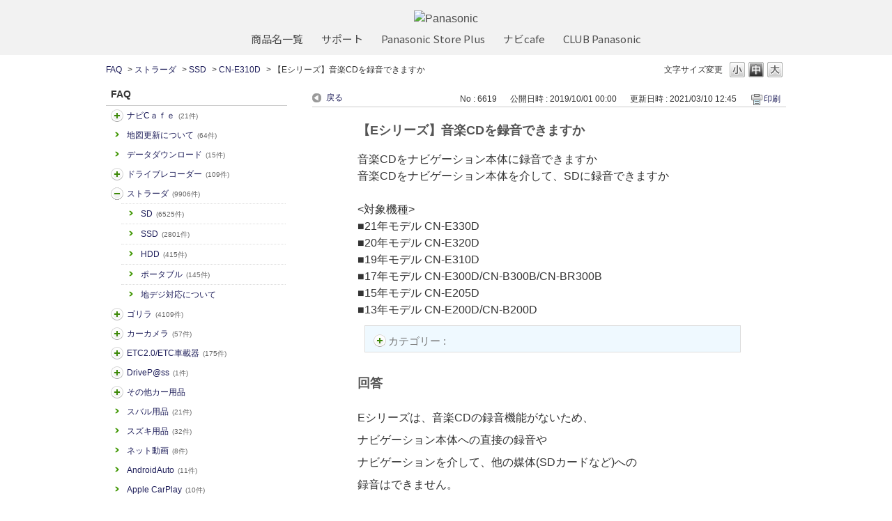

--- FILE ---
content_type: text/html; charset=utf-8
request_url: https://car.jpn.faq.panasonic.com/faq/show/6619?category_id=882&site_domain=default
body_size: 11371
content:
<!DOCTYPE html PUBLIC "-//W3C//DTD XHTML 1.0 Transitional//EN" "http://www.w3.org/TR/xhtml1/DTD/xhtml1-transitional.dtd">
<html xmlns="http://www.w3.org/1999/xhtml" lang="ja" xml:lang="ja">
  <head>
 <meta http-equiv="content-type" content="text/html; charset=UTF-8" />
    <meta http-equiv="X-UA-Compatible" content="IE=edge,chrome=1" />
    <meta http-equiv="Pragma" content="no-cache"/>
    <meta http-equiv="Cache-Control" content="no-cache"/>
    <meta http-equiv="Expires" content="0"/>
    <meta name="description" content="
Eシリーズは、音楽CDの録音機能がないため、
ナビゲーション本体への直接の録音や
ナビゲーションを介して、他の媒体(SDカードなど)への
録音はできません。


音楽CDは再生のみとなります。


" />
    <meta name="keywords" content="CN-E310D,SSD,ストラーダ,よるある質問,パナソニック,カーナビ,FAQ,よくあるご質問,Strada,ストラーダ,Gorilla,ゴリラ,旅ナビ,カー用品,カー,panasonic" />
    <meta name="csrf-param" content="authenticity_token" />
<meta name="csrf-token" content="NNwrgeWwBsNNjY-hjUekFOlykk07acJ9nOLBWn1k4sScgi7uvdkdeByyNW4d81TQ7ic_3mYTd0dgNPZ4B3YNYg" />
    <script src="/assets/application_front_pc-70829ab258f817609cf7b092652328b6cc107d834757186420ba06bcb3c507c9.js"></script>
<script src="/assets/calendar/calendar-ja-da58e63df1424289368016b5077d61a523d45dd27a7d717739d0dbc63fa6a683.js"></script>
<script>jQuery.migrateMute = true;</script>
<script src="/assets/jquery-migrate-3.3.2.min-dbdd70f5d90839a3040d1cbe135a53ce8f7088aa7543656e7adf9591fa3782aa.js"></script>
<link rel="stylesheet" href="/assets/application_front_pc-7cab32363d9fbcfee4c18a6add9fe66228e2561d6fe655ed3c9a039bf433fbd8.css" media="all" />
<link href="/stylesheets/style.css?e37Yog64-8dixT3t7kY1Pmx5c1cPfDXedR250jG8tNDTIN3NVtHgfDP6hyJ-8sX6ayzexFIGgOSJy47wS65bdg" media="all" rel="stylesheet" type="text/css" />
<link rel="stylesheet" href="https://car.jpn.faq.panasonic.com/css/style.css?site_id=-1" media="all" />
<link rel="stylesheet" href="https://car.jpn.faq.panasonic.com/css/style.css?site_id=1" media="all" />
<!-- Global site tag (gtag.js) - Google Analytics -->
<script async src="https://www.googletagmanager.com/gtag/js?id=UA-176864240-1"></script>
<script>
  window.dataLayer = window.dataLayer || [];
  function gtag(){dataLayer.push(arguments);}
  gtag('js', new Date());

  gtag('config', 'UA-176864240-1');
</script>
    
    <title>【Eシリーズ】音楽CDを録音できますか | よくあるご質問 | サポート | Panasonic | カーナビ｜</title>
    
  </head>
  <body class="lang_size_medium" id="faq_show">
    
    <a name="top"></a>
    <div id="okw_wrapper">
<header class="holdings-header" role="banner">
	<div class="holdings-header__main__in">
            <div class="holdings-header__brand">
              <div class="brandlogo"><a href="https://panasonic.jp/"><img src="/usr/file/attachment/holdings-plogo.svg" width="183.15" height="80" alt="Panasonic"></a></div>
            </div>
            
            <nav class="holdings-header__nav horizontal" role="navigation" aria-label="メインメニュー">
              <ul class="holdings-header__nav__list">
                <li class="holdings-header__nav__list__item l2">
                  <div class="item-box"><a href="https://panasonic.jp/products.html" class="item-link"><span>商品名一覧</span></a></div>
                </li>
                <li class="holdings-header__nav__list__item l2">
                  <div class="item-box"><a href="https://panasonic.jp/support" class="item-link"><span>サポート</span></a></div>
                </li>
                <li class="holdings-header__nav__list__item l2">
                  <div class="item-box"><a href="https://ec-plus.panasonic.jp/" class="item-link"><span>Panasonic Store Plus</span></a></div>
                </li>
                <li class="holdings-header__nav__list__item l2">
                  <div class="item-box"><a href="https://strada.mci-fan.jp/com/toppage/top.do" class="item-link"><span>ナビcafe</span></a></div>
                </li>
                <li class="holdings-header__nav__list__item l2">
                  <div class="item-box"><a href="https://club.panasonic.jp/" class="item-link"><span>CLUB Panasonic</span></a></div>
                </li>                
              </ul>
            </nav>
	</div>
</header>

<!--Google Font-->
<link rel="preconnect" href="https://fonts.googleapis.com">
<link rel="preconnect" href="https://fonts.gstatic.com" crossorigin>
<link href="https://fonts.googleapis.com/css2?family=Noto+Sans+Display&family=Noto+Sans+JP&display=swap" rel="stylesheet">
      <div id="okw_contents">
        <div id="okw_contents_base">
          <div id="okw_contents_inner" class="clearfix">
            <div id="okw_sub_header" class="clearfix">
              <div id="login_user_name"></div>
              <ul id="fontCol" class="flo_r">
                  <li class="okw_txt">文字サイズ変更</li>
  <li class="fntSml fntSml_ja">
    <a update_flash_color="#d4e0e8" data-remote="true" href="/front/font_size?font_type=small&amp;site_domain=default">S</a>
  </li>
  <li class="fntMidOn fntMidOn_ja">
    <a update_flash_color="#d4e0e8" data-remote="true" href="/front/font_size?font_type=middle&amp;site_domain=default">M</a>
  </li>
  <li class="fntBig fntBig_ja">
    <a update_flash_color="#d4e0e8" data-remote="true" href="/front/font_size?font_type=large&amp;site_domain=default">L</a>
  </li>

              </ul>
              <ul class="okw_bread">
  <li class="okw_bread_list"><a href="/category/show/5?site_domain=default">FAQ</a><span>&nbsp;&gt;&nbsp;</span><a href="/category/show/391?site_domain=default">ストラーダ</a><span>&nbsp;&gt;&nbsp;</span><a href="/category/show/724?site_domain=default">SSD</a><span>&nbsp;&gt;&nbsp;</span><a href="/category/show/766?site_domain=default">CN-E310D</a><span>&nbsp;&gt;&nbsp;</span><span>【Eシリーズ】音楽CDを録音できますか</span></li>
</ul>
            
            </div>
            
<div id="okw_side" class="flo_l"><div class="colArea clearfix"><div class="oneCol okw_parts_category_tree"><div id="category_tree" class="category_tree">
  <div class="ttl_col"><h2 class="ttl_bg"><span class="icocate_tree">FAQ</span></h2></div>
  
  
  
  <ul id="tree_5" class="category_level_0">
    
  
  <li id="tree_icon_408" class="category_close">
    <div class="category_on cate_pull_inert_bg">
      <a class="pm_icon flo_l" child_url="/category/tree_open/408?node=1&amp;site_domain=default&amp;tag_id=tree_icon_408" js_effect_time="500" self_tag_id="tree_icon_408" tree_open="true" href="/category/show/408?site_domain=default">/category/show/408?site_domain=default</a><a href="/category/show/408?site_domain=default">ナビCａｆｅ<span class="cate_count">(21件)</span></a>
    </div>
    
  </li>

  
  <li id="tree_icon_480" >
    <div class="category_none cate_pull_inert_bg">
      <a href="/category/show/480?site_domain=default">地図更新について<span class="cate_count">(64件)</span></a>
    </div>
    
  </li>

  
  <li id="tree_icon_492" >
    <div class="category_none cate_pull_inert_bg">
      <a href="/category/show/492?site_domain=default">データダウンロード<span class="cate_count">(15件)</span></a>
    </div>
    
  </li>

  
  <li id="tree_icon_634" class="category_close">
    <div class="category_on cate_pull_inert_bg">
      <a class="pm_icon flo_l" child_url="/category/tree_open/634?node=1&amp;site_domain=default&amp;tag_id=tree_icon_634" js_effect_time="500" self_tag_id="tree_icon_634" tree_open="true" href="/category/show/634?site_domain=default">/category/show/634?site_domain=default</a><a href="/category/show/634?site_domain=default">ドライブレコーダー<span class="cate_count">(109件)</span></a>
    </div>
    
  </li>

  
  <li id="tree_icon_391" class="category_open">
    <div class="category_on cate_pull_inert_bg">
      <a class="pm_icon flo_l" child_url="#" js_effect_time="500" self_tag_id="tree_icon_391" tree_open="true" href="/category/show/391?site_domain=default">/category/show/391?site_domain=default</a><a href="/category/show/391?site_domain=default">ストラーダ<span class="cate_count">(9906件)</span></a>
    </div>
    
  <ul id="tree_391" class="category_level_1">
    
  
  <li id="tree_icon_392" >
    <div class="category_none cate_pull_inert_bg">
      <a href="/category/show/392?site_domain=default">SD<span class="cate_count">(6525件)</span></a>
    </div>
    
  </li>

  
  <li id="tree_icon_724" >
    <div class="category_none cate_pull_inert_bg">
      <a href="/category/show/724?site_domain=default">SSD<span class="cate_count">(2801件)</span></a>
    </div>
    
  </li>

  
  <li id="tree_icon_426" >
    <div class="category_none cate_pull_inert_bg">
      <a href="/category/show/426?site_domain=default">HDD<span class="cate_count">(415件)</span></a>
    </div>
    
  </li>

  
  <li id="tree_icon_470" >
    <div class="category_none cate_pull_inert_bg">
      <a href="/category/show/470?site_domain=default">ポータブル<span class="cate_count">(145件)</span></a>
    </div>
    
  </li>

  
  <li id="tree_icon_527" >
    <div class="category_none cate_pull_inert_bg">
      <a href="/category/show/527?site_domain=default">地デジ対応について</a>
    </div>
    
  </li>

  </ul>




  </li>

  
  <li id="tree_icon_383" class="category_close">
    <div class="category_on cate_pull_inert_bg">
      <a class="pm_icon flo_l" child_url="/category/tree_open/383?node=1&amp;site_domain=default&amp;tag_id=tree_icon_383" js_effect_time="500" self_tag_id="tree_icon_383" tree_open="true" href="/category/show/383?site_domain=default">/category/show/383?site_domain=default</a><a href="/category/show/383?site_domain=default">ゴリラ<span class="cate_count">(4109件)</span></a>
    </div>
    
  </li>

  
  <li id="tree_icon_494" class="category_close">
    <div class="category_on cate_pull_inert_bg">
      <a class="pm_icon flo_l" child_url="/category/tree_open/494?node=1&amp;site_domain=default&amp;tag_id=tree_icon_494" js_effect_time="500" self_tag_id="tree_icon_494" tree_open="true" href="/category/show/494?site_domain=default">/category/show/494?site_domain=default</a><a href="/category/show/494?site_domain=default">カーカメラ<span class="cate_count">(57件)</span></a>
    </div>
    
  </li>

  
  <li id="tree_icon_444" class="category_close">
    <div class="category_on cate_pull_inert_bg">
      <a class="pm_icon flo_l" child_url="/category/tree_open/444?node=1&amp;site_domain=default&amp;tag_id=tree_icon_444" js_effect_time="500" self_tag_id="tree_icon_444" tree_open="true" href="/category/show/444?site_domain=default">/category/show/444?site_domain=default</a><a href="/category/show/444?site_domain=default">ETC2.0/ETC車載器<span class="cate_count">(175件)</span></a>
    </div>
    
  </li>

  
  <li id="tree_icon_403" class="category_close">
    <div class="category_on cate_pull_inert_bg">
      <a class="pm_icon flo_l" child_url="/category/tree_open/403?node=1&amp;site_domain=default&amp;tag_id=tree_icon_403" js_effect_time="500" self_tag_id="tree_icon_403" tree_open="true" href="/category/show/403?site_domain=default">/category/show/403?site_domain=default</a><a href="/category/show/403?site_domain=default">DriveP@ss<span class="cate_count">(1件)</span></a>
    </div>
    
  </li>

  
  <li id="tree_icon_633" class="category_close">
    <div class="category_on cate_pull_inert_bg">
      <a class="pm_icon flo_l" child_url="/category/tree_open/633?node=1&amp;site_domain=default&amp;tag_id=tree_icon_633" js_effect_time="500" self_tag_id="tree_icon_633" tree_open="true" href="/category/show/633?site_domain=default">/category/show/633?site_domain=default</a><a href="/category/show/633?site_domain=default">その他カー用品</a>
    </div>
    
  </li>

  
  <li id="tree_icon_862" >
    <div class="category_none cate_pull_inert_bg">
      <a href="/category/show/862?site_domain=default">スバル用品<span class="cate_count">(21件)</span></a>
    </div>
    
  </li>

  
  <li id="tree_icon_863" >
    <div class="category_none cate_pull_inert_bg">
      <a href="/category/show/863?site_domain=default">スズキ用品<span class="cate_count">(32件)</span></a>
    </div>
    
  </li>

  
  <li id="tree_icon_898" >
    <div class="category_none cate_pull_inert_bg">
      <a href="/category/show/898?site_domain=default">ネット動画<span class="cate_count">(8件)</span></a>
    </div>
    
  </li>

  
  <li id="tree_icon_905" >
    <div class="category_none cate_pull_inert_bg">
      <a href="/category/show/905?site_domain=default">AndroidAuto<span class="cate_count">(11件)</span></a>
    </div>
    
  </li>

  
  <li id="tree_icon_906" >
    <div class="category_none cate_pull_inert_bg">
      <a href="/category/show/906?site_domain=default">Apple CarPlay<span class="cate_count">(10件)</span></a>
    </div>
    
  </li>

  
  <li id="tree_icon_912" >
    <div class="category_none cate_pull_inert_bg">
      <a href="/category/show/912?site_domain=default">ソフトウェア更新【スマホ】<span class="cate_count">(1件)</span></a>
    </div>
    
  </li>

  </ul>









</div>
</div></div></div><div id="okw_center" class="okw_side flo_r"><div class="colArea clearfix"><div class="oneCol okw_main_faq">    <!-- FAQ_CONTENTS_AREA -->
    <div class="faq_qstInf_col clearfix">
    <ul class="siteLink">
        <li class="preLink">
            <a title="戻る" href="/category/show/882?site_domain=default">戻る</a>
        </li>
    </ul>
  <ul class="faq_dateNo flo_r">
    <li class="faq_no">No&nbsp;:&nbsp;6619</li>
      <li class="faq_date">公開日時&nbsp;:&nbsp;2019/10/01 00:00</li>
      <li class="faq_date">更新日時&nbsp;:&nbsp;2021/03/10 12:45</li>
        <li class="faq_print">
          <span class="icoPrint">
              <a target="_blank" href="/print/faq/6619?category_id=882&amp;site_domain=default">印刷</a>
          </span>
        </li>
  </ul>
</div>
<span class="mark_area"></span>

<script type='text/javascript'>
    //<![CDATA[
    $(function() {
        $("#faq_tag_search_return_button").click(function () {
            const keywordTagsJ = JSON.stringify()
            const faqId = `${}`
            faq_popup_close_log(keywordTagsJ, faqId);
            window.close();
            return false;
        });
    });
    //]]>
</script>

<h2 class="faq_qstCont_ttl"><span class="icoQ">【Eシリーズ】音楽CDを録音できますか</span></h2>
<div class="faq_qstCont_col">
    <div id="faq_question_contents" class="faq_qstCont_txt clearfix">
      <div>
<div>音楽CDをナビゲーション本体に録音できますか<br/>
音楽CDをナビゲーション本体を介して、SDに録音できますか</div>

<div><br/>
&lt;対象機種&gt;<br/>
■21年モデル CN-E330D<br/>
■20年モデル CN-E320D<br/>
■19年モデル CN-E310D<br/>
■17年モデル CN-E300D/CN-B300B/CN-BR300B<br/>
■15年モデル CN-E205D<br/>
■13年モデル CN-E200D/CN-B200D</div>
</div>

    </div>
  <dl class="faq_cate_col clearfix">
    <dt>カテゴリー&nbsp;:&nbsp;</dt>
    <dd>
      <ul>
          <li class="clearfix">
            <a href="/category/show/5?site_domain=default">FAQ</a><span>&nbsp;&gt;&nbsp;</span><a href="/category/show/391?site_domain=default">ストラーダ</a><span>&nbsp;&gt;&nbsp;</span><a href="/category/show/724?site_domain=default">SSD</a><span>&nbsp;&gt;&nbsp;</span><a href="/category/show/766?site_domain=default">CN-E310D</a>
          </li>
          <li class="clearfix">
            <a href="/category/show/5?site_domain=default">FAQ</a><span>&nbsp;&gt;&nbsp;</span><a href="/category/show/391?site_domain=default">ストラーダ</a><span>&nbsp;&gt;&nbsp;</span><a href="/category/show/724?site_domain=default">SSD</a><span>&nbsp;&gt;&nbsp;</span><a href="/category/show/526?site_domain=default">CN-E200D</a>
          </li>
          <li class="clearfix">
            <a href="/category/show/5?site_domain=default">FAQ</a><span>&nbsp;&gt;&nbsp;</span><a href="/category/show/391?site_domain=default">ストラーダ</a><span>&nbsp;&gt;&nbsp;</span><a href="/category/show/724?site_domain=default">SSD</a><span>&nbsp;&gt;&nbsp;</span><a href="/category/show/725?site_domain=default">CN-B200D</a>
          </li>
          <li class="clearfix">
            <a href="/category/show/5?site_domain=default">FAQ</a><span>&nbsp;&gt;&nbsp;</span><a href="/category/show/391?site_domain=default">ストラーダ</a><span>&nbsp;&gt;&nbsp;</span><a href="/category/show/724?site_domain=default">SSD</a><span>&nbsp;&gt;&nbsp;</span><a href="/category/show/726?site_domain=default">CN-E205D</a>
          </li>
          <li class="clearfix">
            <a href="/category/show/5?site_domain=default">FAQ</a><span>&nbsp;&gt;&nbsp;</span><a href="/category/show/391?site_domain=default">ストラーダ</a><span>&nbsp;&gt;&nbsp;</span><a href="/category/show/724?site_domain=default">SSD</a><span>&nbsp;&gt;&nbsp;</span><a href="/category/show/727?site_domain=default">CN-E300D</a>
          </li>
          <li class="clearfix">
            <a href="/category/show/5?site_domain=default">FAQ</a><span>&nbsp;&gt;&nbsp;</span><a href="/category/show/391?site_domain=default">ストラーダ</a><span>&nbsp;&gt;&nbsp;</span><a href="/category/show/724?site_domain=default">SSD</a><span>&nbsp;&gt;&nbsp;</span><a href="/category/show/811?site_domain=default">CN-B300B</a>
          </li>
          <li class="clearfix">
            <a href="/category/show/5?site_domain=default">FAQ</a><span>&nbsp;&gt;&nbsp;</span><a href="/category/show/391?site_domain=default">ストラーダ</a><span>&nbsp;&gt;&nbsp;</span><a href="/category/show/724?site_domain=default">SSD</a><span>&nbsp;&gt;&nbsp;</span><a href="/category/show/812?site_domain=default">CN-BR300B</a>
          </li>
          <li class="clearfix">
            <a href="/category/show/5?site_domain=default">FAQ</a><span>&nbsp;&gt;&nbsp;</span><a href="/category/show/391?site_domain=default">ストラーダ</a><span>&nbsp;&gt;&nbsp;</span><a href="/category/show/724?site_domain=default">SSD</a><span>&nbsp;&gt;&nbsp;</span><a href="/category/show/823?site_domain=default">CN-E320D</a>
          </li>
          <li class="clearfix">
            <a href="/category/show/5?site_domain=default">FAQ</a><span>&nbsp;&gt;&nbsp;</span><a href="/category/show/391?site_domain=default">ストラーダ</a><span>&nbsp;&gt;&nbsp;</span><a href="/category/show/724?site_domain=default">SSD</a><span>&nbsp;&gt;&nbsp;</span><a href="/category/show/847?site_domain=default">CN-E330D</a>
          </li>
      </ul>
    </dd>
  </dl>
</div>
<h2 class="faq_ans_bor faq_ans_ttl">
    <span class="icoA">回答</span>
</h2>
<div class="faq_ans_col">
  <div id="faq_answer_contents" class="faq_ansCont_txt clearfix">
    <div>
<div>Eシリーズは、音楽CDの録音機能がないため、<br/>
ナビゲーション本体への直接の録音や<br/>
ナビゲーションを介して、他の媒体(SDカードなど)への<br/>
録音はできません。</div>

<div><br/>
音楽CDは再生のみとなります。</div>

<div><br/>
「Eシリーズ」の詳細な機能につきましては、<br/>
下記URLから取扱説明書をご確認ください。<br/>
<a target="_blank" href="http://car.panasonic.jp/support/manual/ssd/agree.html">http://car.panasonic.jp/support/manual/ssd/agree.html</a><br/>
(上記URLをクリックした後<br/>
&nbsp;各機種の発売年度から、品番ご確認ください。)</div>
</div>

  </div>
  
</div>

<script type="text/javascript">
$(function() {
  function resetFaqCountFlag() {
    window.__faq_countup_sent__ = false;
  }

  function countUpOnce() {
    // すでに送信済みならスキップ
    if (window.__faq_countup_sent__) return;
    window.__faq_countup_sent__ = true;

    fetch("/faq/countup?site_domain=default", {
      method: "POST",
      headers: {
        "Content-Type": "application/json",
        "X-CSRF-Token": $('meta[name=csrf-token]').attr('content'),
        "X-Requested-With": "XMLHttpRequest"
      },
      body: JSON.stringify({
        faq_id: "6619",
        category_id: "766"
      })
    });
  }

  countUpOnce();

  // PC タグ検索 個別のモーダルを閉じる場合
  $("#faq_show .faq_tag_search_return_button").on("click", function() {
    resetFaqCountFlag();
  });
  // PC タグ検索 全てのモーダルを閉じる場合
  $("#faq_show .faq_tag_search_close_button").on("click", function() {
    resetFaqCountFlag();
  });

  // スマホ タグ検索
  $('.faq_tag_modal_close_btn').on("click", function() {
    resetFaqCountFlag();
  });

  // PC スーパーアシスタント Colorboxモーダルを閉じる場合
  $(document).on("cbox_closed", function() {
    resetFaqCountFlag();
  });

  // スマホ スーパーアシスタント FAQ詳細から戻る場合
  $("#toggle_preview_faq").on("click", function() {
    resetFaqCountFlag();
  });
});
</script>


    <!-- /FAQ_CONTENTS_AREA -->


</div></div><div class="colArea clearfix"><div class="oneCol okw_parts_faq_relations">  <span class="spinner"></span>

  <script type="text/javascript">
      $.ajax({
          type: 'GET',
          url: '/custom_part/faq_relations?category_id=766&id=6619&site_domain=default&split=false',
          dataType: 'html',
          success: function(data) {
              $('.okw_parts_faq_relations').html(data)
          }
      });
  </script>
</div></div><div class="colArea clearfix"><div class="oneCol okw_parts_enquete">  <div class="okw_enquete_area">
    <h2 class="questioner_ttl" id="enquete_form_message">アンケート:ご意見をお聞かせください</h2>
    <div class="questioner_col">
      <form id="enquete_form" update_flash_color="#d4e0e8" action="/faq/new_faq_enquete_value?site_domain=default" accept-charset="UTF-8" data-remote="true" method="post"><input type="hidden" name="authenticity_token" value="KZBr242cRzt3zuJArj0al7G5fPZoMEAd-YzrsDYyJKvZ75iCPuD5gPh4NRVMrz8bYDtx4Jj3repwmqWm5If4Dw" autocomplete="off" />
        <ul class="faq_form_list">
          <input value="6619" autocomplete="off" type="hidden" name="faq_enquete_value[faq_id]" id="faq_enquete_value_faq_id" />
          <input value="882" autocomplete="off" type="hidden" name="faq_enquete_value[category_id]" id="faq_enquete_value_category_id" />
          
            <li>
                  <input type="radio" value="16" checked="checked" name="faq_enquete_value[enquete_id]" id="faq_enquete_value_enquete_id_16" />
              <label for="faq_enquete_value_enquete_id_16">参考になった/部分的に参考になった</label>
            </li>
            <li>
                  <input type="radio" value="17" name="faq_enquete_value[enquete_id]" id="faq_enquete_value_enquete_id_17" />
              <label for="faq_enquete_value_enquete_id_17">参考にならなかった</label>
            </li>
            <li>
                  <input type="radio" value="18" name="faq_enquete_value[enquete_id]" id="faq_enquete_value_enquete_id_18" />
              <label for="faq_enquete_value_enquete_id_18">コメント用</label>
            </li>
        </ul>
          <div class="questioner_txt_col">
            <span class="questioner_sub_msg">ご意見・ご感想をお寄せください</span>
                <textarea cols="70" rows="2" class="questioner_txt" name="faq_enquete_value[comment]" id="faq_enquete_value_comment">
</textarea>
            <span class="questioner_description">お問い合わせを入力されましてもご返信はいたしかねます</span>
          </div>
        <div class="questioner_submit_btn">
          <input type="submit" name="commit" value="送信する" id="enquete_form_button" class="questioner_btn" />
        </div>
<input type="hidden" name="site_domain" value="default" /></form>    </div>
  </div>

</div></div><div class="colArea clearfix"><div class="flo_l twoCol okw_parts_usr_21"><script type="text/javascript">
    //<![CDATA[
    const O_ENQUETE_ID = 16;
    const X_ENQUETE_ID = 17;	
    //const A_ENQUETE_ID = 29;		
    const COMMENT_ENQUET_ID = 18; 

    $(function() {
      // セレクト要素のテキストを取得
      var select_text01 = $("#faq_enquete_value_enquete_id_" + O_ENQUETE_ID + " + label").text();
      //指定位置で改行する　------
      var select_text01_a = select_text01.slice(0, 7);
      var select_text01_b = select_text01.slice(-10);
      var select_text01_br = select_text01_a + "<br>" + select_text01_b;

      // ボタン要素のテキストとして代入
      $("#faq_enquete_value_enquete_id_" + O_ENQUETE_ID + " + label").html(select_text01_br);
    });
    
    $(function() {
        // セレクト要素のテキストを取得
        var select_text01 = $('#faq_enquete_value_enquete_id > option:eq(1)').text();
        var select_text02 = $('#faq_enquete_value_enquete_id > option:eq(2)').text();
       //  var select_text02 = $('#faq_enquete_value_enquete_id > option:eq(3)').text();
            
        // ボタン要素のテキストとして代入
        $('#enquete_btn_container .ui-radio #enquete_btn' + O_ENQUETE_ID + ' .ui-btn-inner .ui-btn-text').text(select_text01);
       //  $('#enquete_btn_container .ui-radio #enquete_btn' + A_ENQUETE_ID + ' .ui-btn-inner .ui-btn-text').text(select_text03);
        $('#enquete_btn_container .ui-radio #enquete_btn' + X_ENQUETE_ID + ' .ui-btn-inner .ui-btn-text').text(select_text02);
    });
        
    $(function () {
        var enq_txt_area = $('.questioner_txt_col');
    
        // 選択項目をループ
        var elem = $('.faq_form_list').find('li');
        for (var i = 0; i < elem.length; i++) {
            // li要素に対してid属性値を付加
            var num = i + 1;
            $(elem[i]).attr('class', 'enquete' + num);
        }
    
        // 送信ボタンをコメントエリア内に移動
        $('.questioner_submit_btn').appendTo(enq_txt_area);
    
        // テキストエリアにプレースホルダー追加
        $('.questioner_txt').attr('placeholder', 'こちらにご入力ください。');
        
        // o△xボタン定義
        $('.faq_form_list #faq_enquete_value_enquete_id_' + O_ENQUETE_ID).addClass('o_btn');
        $('.faq_form_list #faq_enquete_value_enquete_id_' + X_ENQUETE_ID).addClass('x_btn');
       //  $('.faq_form_list #faq_enquete_value_enquete_id_' + A_ENQUETE_ID).addClass('a_btn');
        
    
        // 設問ボタン押下時に実行
        $('.faq_form_list').find('input[type="radio"]').on('click', function () {
            var enq_btn_val = $(this).val();
            
            // 選択したボタンが識別できるようにする
            $(this).next().addClass('checked');
            
            // 解決しなかった場合 
            if (enq_btn_val == X_ENQUETE_ID) {
                
                // 送信実行
                $('#enquete_form').submit();
                
                function process() {
                    
                    // 条件が達成するまでループ処理を行う
                    var timer = setTimeout(function () {
                        process();
                    }, 5);
                    
                    // ajaxで非同期で要素の状態、表示が変化した際の処理
                    // アンケートのタイトルが一致している場合
                    var enqueteTtl = $('.questioner_ttl').text();
                    if (enqueteTtl === 'アンケートへのご協力ありがとうございました') {
    
                        // xボタン非活性にする
                        $('.faq_form_list #faq_enquete_value_enquete_id_' + X_ENQUETE_ID).prop('disabled', false);
                        
                        // 送信ボタンとコメント欄を非活性を解除
                        $('#enquete_form').find('input,textarea').prop('disabled', false);
                
                        // コメントラジオボタンを活性化
                        $('.faq_form_list #faq_enquete_value_enquete_id_' + COMMENT_ENQUET_ID ).prop('checked', true);
                        
                        // o△xボタン活性にする
                        $('.faq_form_list #faq_enquete_value_enquete_id_' + O_ENQUETE_ID).prop('disabled', true);
                      //   $('.faq_form_list #faq_enquete_value_enquete_id_' + A_ENQUETE_ID).prop('disabled', true);					
                        $('.faq_form_list #faq_enquete_value_enquete_id_' + X_ENQUETE_ID).prop('disabled', true);
                        
                        // アクティブクラスを付与
                        //$('.faq_form_list #faq_enquete_value_enquete_id_' + X_ENQUETE_ID).addClass('is-active');          
                        
                        //コメントに文字入力しないと、送信ボタンアクティブにならない
                        if ($("#faq_enquete_value_comment").val().length == 0) {
                            $("#enquete_form_button").prop("disabled", true);
                        }
                        $("#faq_enquete_value_comment").on("keydown keyup keypress change", function() {
                            if ($(this).val().length < 1) {
                                $("#enquete_form_button").prop("disabled", true);
                            } else {
                                $("#enquete_form_button").prop("disabled", false);
                            }
                        });
                        
                        // 送信ボタン押下、送信後にコメントエリアを非表示
                        $('#enquete_form_button').on('click', function() {
                            enquete_close_x();
                        });
                    
                        // ループ処理を終了
                        clearTimeout(timer);
                    };
                }
                
                // 関数を実行
                process();
                
                // コメント欄の表示
                $(enq_txt_area).slideDown('normal').addClass('is-active');
                $('.okw_parts_enquete, .okw_enquete_area').slideDown('normal');
                
            } else {
                // 解決した場合
                enquete_close_o();
            }
        });
    
    });
    // ○送信
    function enquete_close_o() {
        $('.questioner_col').after('<span class="send_complete_text" style="display: none;"></span>');
        // 送信実行
        $('#enquete_form').submit();
    }
    
    // ×送信
    function enquete_close_x() {
        $('.questioner_ttl').html('アンケートへのご協力ありがとうございました');
        $('.questioner_txt_col').after('<span class="send_complete_text">コメントが送信されました</span>');
        $('.questioner_txt_col').hide();
    }
    //]]>
    
    //$(function(){
     // $('.enquete2').before($('.enquete3'));
    //}); 
        
    </script>
    
    
    
    <style>
    /*--------------------------------
    protected
    --------------------------------*/
    .faq_form_list li input[type="radio"] {
        display: none;
    }
    .colArea {
        z-index: 0 !important;
    }
    
    /*--------------------------------
    height
    --------------------------------*/
    .height_higher {
        /*height: 351px !important;*/
    }
    
    .heightComplete {
        /*height: 171px;*/
    }
    
    .okw_parts_enquete {
        margin-bottom: 25px;
        /*height: 171px;*/
    }
    
    /*--------------------------------
    enquete_area
    --------------------------------*/
    .okw_enquete_area {
        background: #d4ecf3;
        margin: 0 auto;
        padding: 15px 30px 30px;
        width: 100%;
        box-sizing: border-box;
    }
    
    
    #enquete_form {
        -webkit-transition: .4s;
        -o-transition: .4s;
        transition: .4s;
    }
    .questioner_col {
        margin-top: 15px;
        padding: 0;
    }
    
    /* 選択肢領域 */
    .faq_form_list {
        text-align: left;
        float: none;
        width: auto;
        margin: 0 auto;
        word-break: break-all;
        overflow: hidden;
        display: flex;
        position: relative;
        justify-content: center;
    }
    
    /*ボタンサイズ*/
    .faq_form_list li {
       display: block;
        width: 33%;
        height: auto;
        margin: 0 15px 0 0;
        background-color: white;
        box-sizing: border-box;
        width: 13.5em;
        height: auto;
        border-radius: 3px;
        margin: 0 12px 0 12px;
    }
    
    /*右端*/
    .faq_form_list li.enquete4 {
        margin-right: 0;
    }
    /* コメント_ダミー 
    .enquete3 {
        display: none !important;
    }
     */
    
    
    /* 設問ボタン共通 */
    .faq_form_list li label {
        display: flex;
        justify-content: center;
        align-items: center;
        box-sizing: border-box;
        color: #333;
        font-size: 118%;
        letter-spacing: -0.25px;
        height: 100%;
        cursor: pointer;
        line-height: 1.1;
        padding: 64.5px 7px 12.5px;
        background-size: 40px !important;
        background-repeat: no-repeat !important;
        background-position: center top 11px!important;
        /*border: 2px solid white;*/
        text-align: center;
        color: #006db0;
        font-weight: bold;
        box-shadow: 0px 2px 2px 0px rgba(0, 0, 0, 0.5), inset 0px -3px 6px -2px rgba(0, 0, 0, 0.3);
    }
    
    /* 設問ボタン共通_hover */
    .faq_form_list li label:hover {
        color: white;
        /*border-color: #0099b3;*/
        background-color: #006db0;
    }
    
    /* 設問ボタン共通_checked */
    .faq_form_list li input:checked:disabled + label {
        /*border-color: #ccc;*/
    }
    
    /* 設問ボタン共通_disabled */
    .faq_form_list li input:disabled + label {
       /* border-color: #f2f2f2;*/
        color: #a5a5a5;
        background-color: #fff;
        border-color: #ccc;
    }
    
    /* 設問ボタン1---*/
    .o_btn + label {
      /*  background: url("/usr/file/attachment/tepco_pg_btn_vote_enable_o.png"); */
       background: url("/usr/file/attachment/ais-car_btn_vote_enable_o.png"); 
    
        -webkit-transition: .4s;
        -o-transition: .4s;
        transition: .4s;
    }
    .o_btn + label:hover {
        background: url("/usr/file/attachment/ais-car_btn_vote_enable_o_hover.png");
        -webkit-transition: .4s;
        -o-transition: .4s;
        transition: .4s;
    }
    .o_btn:disabled + label,
    .o_btn:disabled + label:hover,
    .o_btn:checked + label,
    .o_btn:checked + label:hover {
        cursor: default;
        background: #f2f2f2 url("/usr/file/attachment/ais-car_btn_vote_disable_o.png");
        -webkit-transition: .4s;
        -o-transition: .4s;
        transition: .4s;
    }
        
    /*チェック後*/
    .o_btn:disabled + label.checked {
        color: white;
        /*border-color: #0099b3;*/
      /*  opacity: 0.5; */
        background: #0099b3 url("/usr/file/attachment/ais-car_btn_vote_enable_o.png");
        color: #006db0;
        background-color: #fff;
       border: solid 3px #006db0 !important;
        /*  border-radius: 5px;*/
        
        background: url(/usr/file/attachment/ais-car_btn_vote_enable_o_hover.png);
        background-color: #006db0;
        color: #fff;
    }
    
        
    /* 設問ボタン2---*/
    .x_btn + label {
        background: url("/usr/file/attachment/ais-car_btn_vote_enable_x.png");
        -webkit-transition: .4s;
        -o-transition: .4s;
        transition: .4s;
    }
    .x_btn + label:hover {
        background: url("/usr/file/attachment/ais-car_btn_vote_enable_x_hover.png");
        /*dcps_btn_vote_enable_x_hover.png*/
        -webkit-transition: .4s;
        -o-transition: .4s;
        transition: .4s;
    }
    .x_btn:disabled + label,
    .x_btn:disabled + label:hover,
    .x_btn:checked + label,
    .x_btn:checked + label:hover {
        cursor: default;
        background: #f2f2f2 url("/usr/file/attachment/ais-car_btn_vote_disable_x.png");
        -webkit-transition: .4s;
        -o-transition: .4s;
        transition: .4s;
    }
        
    /*チェック後*/
    .x_btn:disabled + label.checked {
        color: white;
        border-color: #0099b3;
      /*  opacity: 0.5; */
        background: #0099b3 url("/usr/file/attachment/ais-car_btn_vote_enable_x.png");
            color: #006db0;
        background-color: #fff;
    　　　border: solid 3px #006db0 !important;
      /*  border-radius: 5px;	*/
        
        background: url(/usr/file/attachment/ais-car_btn_vote_enable_x_hover.png);
        background-color: #006db0;
        color: #fff;
    
    }
    
    
        
    /* テキストエリア領域 */
    .questioner_txt {
        margin: 0;
        background-color: #FFFFFF;
        border-color: #ccc;
        box-sizing: border-box;
        padding: 5px 10px;
        max-width: none;
        overflow: auto;
        opacity: none;
        width: 55%;
        height: 153px;
        margin: 22px auto 11px;
        padding: 1em;
        display: block;
        box-sizing: border-box;
        border-radius: 14px;
        border: 3px solid #DAD7CE;
        
    }
    .questioner_txt_col {
        width: 100%;
        margin: 20px auto 0;
        text-align: left;
        display: none;
        font-size: 105% !important;
        resize: vertical;
        box-sizing: border-box;
    }
    
    /* テキストエリア上メッセージ */
    .okw_enquete_area .questioner_sub_msg {
        color: #333;
        display: block;
        font-size: 100%;
        text-align: center;
        margin-bottom: 5px;
        color: #006db0;
        line-height: 1.3;
        font-size: 144% !important;
        font-weight: bold;
    }
    .questioner_sub_sub_msg {
        color: #444 !important;
    }
    /* テキストエリア下メッセージ */
    .questioner_description {
        color: #666666;
        display: block;
        text-align: left;
        margin-top: 10px;
        line-height: 1.4;
        
        margin: 0 auto 37px;
        text-align: center;
        font-size: 1.2858em !important;
        color: #333;
        line-height: 1.6;
    }
    
    /*送信ボタン*/
    .questioner_submit_btn {
        margin: 20px auto 0;
        position: relative;
        width: 190px;
        height: auto;
        
        width: 300px;
        height: 70px;
        margin: 0 auto;
        text-align: center;
        font-size: 1.2858em;
        color: #fff !important;
        border-radius: 3px;
        box-sizing: border-box;
      /*  background-color: #DAD7CE !important; */
    }
        
    /*.questioner_submit_btn:after {
        position: absolute;
        top: 0;
        bottom: 0;
        right: 20px;
        margin: auto;
        content: '';
        width: 6px;
        height: 6px;
        border: 1px solid;
        border-color: #fff #fff transparent transparent;
        transform: rotate(45deg);
    }*/
    .questioner_btn {
        width: 100%;
        height: auto;
        background: #006db0;
        color: #fff;
        cursor: pointer;
        transition: .4s;
     /*	border-radius: 40px;
       padding: 10px; */
        /*opacity: .7;*/
        padding: 20px 30px;
        border-radius: 3px;
    
    }
    .questioner_btn:hover {
        background: #7a97a5;
        opacity: 1;
    }  
    .questioner_btn:disabled {
        background-color: #ddd;
        background-color: #fabf00;
        color: #fff;
        background: #f2f2f2;
        color: #ccc;
        color: #fff;
        background-color: #DAD7CE !important;
    }
    /*.questioner_btn:disabled:hover {
        background: #f2f2f2;
        background-color: #fabf00;
        opacity: 1;
    } */
    
    /*送信後コメント*/
    .send_complete_text {
        margin-top: 30px;
        display: block;
        font-size: 100%;
        line-height: 1;
    }
        
    /*プレースホルダー*/
    textarea#faq_enquete_value_comment::placeholder {
      color: #a5a5a5;
      font-size:1em;
    }
    textarea#faq_enquete_value_comment::-moz-placeholder {
      color: #a5a5a5;
      font-size:1em;
        opacity: 1;
    }
    textarea#faq_enquete_value_comment:-ms-input-placeholder {
      color: #a5a5a5;
      font-size:1em;
    }
    textarea#faq_enquete_value_comment::-ms-input-placeholder {
      color: #a5a5a5;
      font-size:1em;
    }
    
    /*チェックボタン非表示*/
    .questioner_col label:after,
    .questioner_col label:before {
        content: none;
    }
    
    /* 221216追記分 Oxの位置調整 */
    
    /* .faq_form_list li label {
        justify-content: start;
        background-position: LEFT 35PX top 9px!important;
        padding: 18.5px 0PX 15px 109.5px;
        font-size: 98%;
    } */
    /* .faq_form_list li {
        width: 48%;
        height: 90px;
    } */
    
    .questioner_ttl {
        border-bottom: none;
        text-align: center;
        color: #006db0 !important;
        font-weight: bold !important;
        font-size: 172% !important;
        
    }
    .okw_enquete_area {
        background: #fff;
        border-radius: none; 
        border: none;
        
    }
    .o_btn:disabled + label {
         border: solid 2px #006db0 !important;
    }
    
    
    .faq_form_list li input + label {
        border: solid 3px #006db0;
           border-radius: 4px; 
        
    }
    
    
     /* .questioner_submit_btn:before {
    
    position: absolute;
        top: 0;
        bottom: 0;
        right: 18px;
        margin: auto;
        content: "";
        vertical-align: middle;
        width: 0.6em;
        height: 0.6em;
        border-top: 2px solid #808080;
        border-right: 2px solid #808080;
        -webkit-transform: rotate(45deg);
        transform: rotate(45deg);
        border-top: 2px solid #fff;
        border-right: 2px solid #fff;
    } */
    /*.questioner_submit_btn:after {
    
    position: absolute;
        top: 0;
        bottom: 0;
        right: 18px;
        margin: auto;
        content: "";
        vertical-align: middle;
        width: 0.6em;
        height: 0.6em;
        border-top: 2px solid #808080;
        border-right: 2px solid #808080;
        -webkit-transform: rotate(45deg);
        transform: rotate(45deg);
        border-top: 2px solid #ccc;
        border-right: 2px solid #ccc;
    } */
    
    /*囲み枠削除調整*/
    
    .o_btn:disabled + label {
        border-color: #f2f2f2;
    }
    
    
    .x_btn:disabled + label{
        border-color: #f2f2f2;
    
    }
    
    /*.a_btn:disabled + label{
        border-color: #f2f2f2;
    
    }*/
    .x_btn:checked + label, .x_btn:checked + label:hover {
            border: solid 2px #006db0;
    
    }
    
    .x_btn:disabled + label.checked {
                border: solid 2px #006db0 !important;
    }
    /*.a_btn:disabled + label.checked {
                border: solid 2px #006db0 !important;
    }*/
        /*３つ目ボタン調整*/
    .enquete3 {
        display: none !important;
    }
    
    .questioner_btn:after {
        border-top: 2px solid #fff;
        border-right: 2px solid #fff;
    }	
    
    /*	li.enquete2 {
            margin-right: 0;
        }	*/
        
        
    </style></div><div class="flo_r twoCol"></div></div><div class="colArea clearfix"><div class="oneCol okw_parts_helpdesk">  <div class="ttl_col"><h2 class="ttl_bg"><span class="icoHelpdesk">お問い合わせ</span></h2></div>
  <ul class="qaList">
    <li>
      <a href="https://car.jpn.faq.panasonic.com/helpdesk?sbtoken=69916ec5e779ee395e9f559e348116c3&amp;category_id=766&amp;faq_id=6619&amp;site_domain=default">お問い合わせ</a>
    </li>
  </ul>
</div></div><div class="colArea clearfix"><div class="oneCol okw_parts_usr_8"><script type='text/javascript'>
	$(function() {
		$('.faq_cate_col dt').wrapInner('<label for="rta01" class="el_heading"></label>');
		$('.el_heading, .faq_cate_col ul').unwrap();
		$('.faq_cate_col ul').each(function(){
			$(this).css("height",$(this).height()+"px");
		});
		//開閉要素を隠す
		$('.faq_cate_col ul').hide();
		//ボタン要素が押されたら
		$('.el_heading').click(function () {
			//現在の状況に合わせて開閉
			$('.faq_cate_col ul').slideToggle('slow');
			//現在の状況に合わせてクラスをつける
			$(this).toggleClass('active');
		});
	});
</script></div></div><div class="colArea clearfix"><div class="flo_l twoCol okw_parts_usr_32"><script id="bedore-webagent" charset="utf-8" src="https://webagent.bedore.jp/init.js" data-token="703269b5-499b-4e3f-aab9-19581180f773"></script></div><div class="flo_r twoCol"></div></div><p class="topLink"><a href="#top">TOPへ</a></p></div>
<script type="text/javascript">
$(function() {
  function resetFaqCountFlag() {
    window.__faq_countup_sent__ = false;
  }

  function countUpOnce() {
    // すでに送信済みならスキップ
    if (window.__faq_countup_sent__) return;
    window.__faq_countup_sent__ = true;

    fetch("/faq/countup?site_domain=default", {
      method: "POST",
      headers: {
        "Content-Type": "application/json",
        "X-CSRF-Token": $('meta[name=csrf-token]').attr('content'),
        "X-Requested-With": "XMLHttpRequest"
      },
      body: JSON.stringify({
        faq_id: "6619",
        category_id: "766"
      })
    });
  }

  countUpOnce();

  // PC タグ検索 個別のモーダルを閉じる場合
  $("#faq_show .faq_tag_search_return_button").on("click", function() {
    resetFaqCountFlag();
  });
  // PC タグ検索 全てのモーダルを閉じる場合
  $("#faq_show .faq_tag_search_close_button").on("click", function() {
    resetFaqCountFlag();
  });

  // スマホ タグ検索
  $('.faq_tag_modal_close_btn').on("click", function() {
    resetFaqCountFlag();
  });

  // PC スーパーアシスタント Colorboxモーダルを閉じる場合
  $(document).on("cbox_closed", function() {
    resetFaqCountFlag();
  });

  // スマホ スーパーアシスタント FAQ詳細から戻る場合
  $("#toggle_preview_faq").on("click", function() {
    resetFaqCountFlag();
  });
});
</script>


          </div>
        </div>
      </div>
		<!--[FOOTER BLOCK]-->
<footer class="holdings-footer" role="contentinfo">
	<div class="page_top">
		<a href="#top" id="page-top1"><svg xmlns="http://www.w3.org/2000/svg" xmlns:xlink="http://www.w3.org/1999/xlink" width="21px" height="11px"><path fill-rule="evenodd" fill="rgb(255, 255, 255)" d="M20.701,10.072 L19.869,10.903 L10.498,1.531 L1.127,10.903 L0.296,10.072 L10.269,0.097 L10.498,0.326 L10.727,0.097 L20.701,10.072 Z"></path></svg></a>
	</div>
	<div class="holdings-footer__main__in">
		<ul class="holdings-footer__links__list">
			<li class="holdings-footer__links__list__item"><a href="https://automotive.panasonic.com/terms">サイトのご利用にあたって</a></li>
			<li class="holdings-footer__links__list__item"><a href="https://holdings.panasonic/jp/web-accessibility.html">ウェブアクセシビリティ方針</a></li>
			<li class="holdings-footer__links__list__item"><a href="https://automotive.panasonic.com/privacy-policy">個人情報保護方針</a></li>
			<li class="holdings-footer__links__list__item"><a href="https://holdings.panasonic/jp/">パナソニック ホールディングス</a></li>
		</ul>
		<div class="holdings-footer__copyright">
			<span><a href="https://automotive.panasonic.com/">パナソニック オートモーティブシステムズ株式会社</a></span><span>Copyright &copy; Panasonic Automotive Systems</span>
		</div>
	</div>
</footer>
		<!--/[FOOTER BLOCK]-->

<script>
  (function(i,s,o,g,r,a,m){i['GoogleAnalyticsObject']=r;i[r]=i[r]||function(){
  (i[r].q=i[r].q||[]).push(arguments)},i[r].l=1*new Date();a=s.createElement(o),
  m=s.getElementsByTagName(o)[0];a.async=1;a.src=g;m.parentNode.insertBefore(a,m)
  })(window,document,'script','//www.google-analytics.com/analytics.js','ga');

  ga('create', 'UA-61498139-1', 'auto');
  ga('send', 'pageview');

</script>

	<link rel="stylesheet" type="text/css" href="/usr/file/attachment/global-base.css" media="all">
<script type='text/javascript'>
$(function(){
var logosize = {
	"height" : "20px",
	"width" : "82px",
	"background-size" : "contain",
	"float" : "right"
	}
	$('.logo_footer a').css(logosize);
	$('#okw_logo_footer').appendTo('#okw_contents_inner');
	$('#okw_logo_footer').css('width','100%');
	$('#okw_logo_footer').css('margin','20px 0 15px');
});
</script>      <div id="okw_footer_default" class="clearfix">
        <p id="okw_logo_footer" class="flo_r logo_footer">
          <a href="https://aisaas.pkshatech.com/faq/" target="_blank">PKSHA FAQ logo</a>
        </p>
      </div>
    </div>


  </body>
</html>


--- FILE ---
content_type: text/html; charset=utf-8
request_url: https://car.jpn.faq.panasonic.com/custom_part/faq_relations?category_id=766&id=6619&site_domain=default&split=false
body_size: 502
content:
    <div class="ttl_col"><h2 class="ttl_bg"><span class="icoFaq">関連するFAQ</span></h2></div>
    <ul class="faq_relate_list">
        <li class="faq_list_bg1 Q_sml">
          <a title="【Eシリーズ】SDカードから音楽再生ができますか" href="/faq/show/6623?category_id=766&amp;site_domain=default">【Eシリーズ】SDカードから音楽再生ができますか</a>
        </li>
        <li class="faq_list_bg2 Q_sml">
          <a title="【Eシリーズ】SDカードを利用してできることは何ですか" href="/faq/show/6622?category_id=766&amp;site_domain=default">【Eシリーズ】SDカードを利用してできることは何ですか</a>
        </li>
        <li class="faq_list_bg1 Q_sml">
          <a title="音楽CDを録音することができますか" href="/faq/show/4211?category_id=766&amp;site_domain=default">音楽CDを録音することができますか</a>
        </li>
        <li class="faq_list_bg2 Q_sml">
          <a title="【Eシリーズ】音楽を再生したい(21/20/19/17年モデル)" href="/faq/show/6624?category_id=766&amp;site_domain=default">【Eシリーズ】音楽を再生したい(21/20/19/17年モデル)</a>
        </li>
        <li class="faq_list_bg1 Q_sml">
          <a title="【Eシリーズ】音楽を再生したい(15/13年モデル)" href="/faq/show/6625?category_id=766&amp;site_domain=default">【Eシリーズ】音楽を再生したい(15/13年モデル)</a>
        </li>
    </ul>

